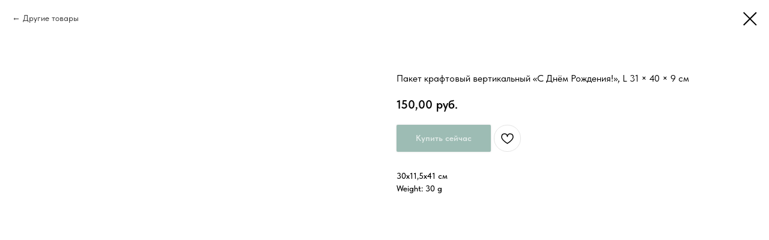

--- FILE ---
content_type: text/html; charset=UTF-8
request_url: https://ovchinka.com/packaging/tproduct/118164623-203642552531-paket-kraftovii-vertikalnii-s-dnyom-rozh
body_size: 20432
content:
<!DOCTYPE html> <html> <head> <meta charset="utf-8" /> <meta http-equiv="Content-Type" content="text/html; charset=utf-8" /> <meta name="viewport" content="width=device-width, initial-scale=1.0" /> <meta name="yandex-verification" content="cfb412804b6eb021" /> <!--metatextblock-->
<title>Пакет крафтовый вертикальный «С Днём Рождения!», L 31 × 40 × 9 см</title>
<meta name="description" content="">
<meta name="keywords" content="">
<meta property="og:title" content="Пакет крафтовый вертикальный «С Днём Рождения!», L 31 × 40 × 9 см" />
<meta property="og:description" content="" />
<meta property="og:type" content="website" />
<meta property="og:url" content="https://ovchinka.com/packaging/tproduct/118164623-203642552531-paket-kraftovii-vertikalnii-s-dnyom-rozh" />
<meta property="og:image" content="https://static.tildacdn.com/stor3931-6161-4130-b762-663065663732/60460524.jpg" />
<link rel="canonical" href="https://ovchinka.com/packaging/tproduct/118164623-203642552531-paket-kraftovii-vertikalnii-s-dnyom-rozh" />
<!--/metatextblock--> <meta name="format-detection" content="telephone=no" /> <meta http-equiv="x-dns-prefetch-control" content="on"> <link rel="dns-prefetch" href="https://ws.tildacdn.com"> <link rel="dns-prefetch" href="https://static.tildacdn.com"> <link rel="icon" type="image/x-icon" sizes="32x32" href="https://static.tildacdn.com/tild3431-3631-4130-b165-303938343035/favicon.ico"/> <link rel="apple-touch-icon" type="image/png" href="https://static.tildacdn.com/tild3765-3432-4832-b935-333265363137/apple-touch-icon.png"> <link rel="icon" type="image/png" sizes="192x192" href="https://static.tildacdn.com/tild3765-3432-4832-b935-333265363137/apple-touch-icon.png"> <!-- Assets --> <script src="https://neo.tildacdn.com/js/tilda-fallback-1.0.min.js" async charset="utf-8"></script> <link rel="stylesheet" href="https://static.tildacdn.com/css/tilda-grid-3.0.min.css" type="text/css" media="all" onerror="this.loaderr='y';"/> <link rel="stylesheet" href="https://static.tildacdn.com/ws/project1407868/tilda-blocks-page6693282.min.css?t=1765544287" type="text/css" media="all" onerror="this.loaderr='y';" /> <link rel="preconnect" href="https://fonts.gstatic.com"> <link href="https://fonts.googleapis.com/css2?family=Roboto:wght@300;400;500;700&subset=latin,cyrillic&display=swap" rel="stylesheet"> <link rel="stylesheet" href="https://static.tildacdn.com/css/tilda-animation-2.0.min.css" type="text/css" media="all" onerror="this.loaderr='y';" /> <link rel="stylesheet" href="https://static.tildacdn.com/css/tilda-popup-1.1.min.css" type="text/css" media="print" onload="this.media='all';" onerror="this.loaderr='y';" /> <noscript><link rel="stylesheet" href="https://static.tildacdn.com/css/tilda-popup-1.1.min.css" type="text/css" media="all" /></noscript> <link rel="stylesheet" href="https://static.tildacdn.com/css/tilda-slds-1.4.min.css" type="text/css" media="print" onload="this.media='all';" onerror="this.loaderr='y';" /> <noscript><link rel="stylesheet" href="https://static.tildacdn.com/css/tilda-slds-1.4.min.css" type="text/css" media="all" /></noscript> <link rel="stylesheet" href="https://static.tildacdn.com/css/tilda-catalog-1.1.min.css" type="text/css" media="print" onload="this.media='all';" onerror="this.loaderr='y';" /> <noscript><link rel="stylesheet" href="https://static.tildacdn.com/css/tilda-catalog-1.1.min.css" type="text/css" media="all" /></noscript> <link rel="stylesheet" href="https://static.tildacdn.com/css/tilda-forms-1.0.min.css" type="text/css" media="all" onerror="this.loaderr='y';" /> <link rel="stylesheet" href="https://static.tildacdn.com/css/tilda-catalog-filters-1.0.min.css" type="text/css" media="all" onerror="this.loaderr='y';" /> <link rel="stylesheet" href="https://static.tildacdn.com/css/tilda-menusub-1.0.min.css" type="text/css" media="print" onload="this.media='all';" onerror="this.loaderr='y';" /> <noscript><link rel="stylesheet" href="https://static.tildacdn.com/css/tilda-menusub-1.0.min.css" type="text/css" media="all" /></noscript> <link rel="stylesheet" href="https://static.tildacdn.com/css/tilda-menu-widgeticons-1.0.min.css" type="text/css" media="all" onerror="this.loaderr='y';" /> <link rel="stylesheet" href="https://static.tildacdn.com/css/tilda-wishlist-1.0.min.css" type="text/css" media="all" onerror="this.loaderr='y';" /> <link rel="stylesheet" href="https://static.tildacdn.com/css/tilda-cart-1.0.min.css" type="text/css" media="all" onerror="this.loaderr='y';" /> <link rel="stylesheet" href="https://static.tildacdn.com/css/tilda-delivery-1.0.min.css" type="text/css" media="print" onload="this.media='all';" onerror="this.loaderr='y';" /> <noscript><link rel="stylesheet" href="https://static.tildacdn.com/css/tilda-delivery-1.0.min.css" type="text/css" media="all" /></noscript> <link rel="stylesheet" href="https://static.tildacdn.com/css/tilda-zoom-2.0.min.css" type="text/css" media="print" onload="this.media='all';" onerror="this.loaderr='y';" /> <noscript><link rel="stylesheet" href="https://static.tildacdn.com/css/tilda-zoom-2.0.min.css" type="text/css" media="all" /></noscript> <link rel="stylesheet" href="https://static.tildacdn.com/css/fonts-tildasans.css" type="text/css" media="all" onerror="this.loaderr='y';" /> <script nomodule src="https://static.tildacdn.com/js/tilda-polyfill-1.0.min.js" charset="utf-8"></script> <script type="text/javascript">function t_onReady(func) {if(document.readyState!='loading') {func();} else {document.addEventListener('DOMContentLoaded',func);}}
function t_onFuncLoad(funcName,okFunc,time) {if(typeof window[funcName]==='function') {okFunc();} else {setTimeout(function() {t_onFuncLoad(funcName,okFunc,time);},(time||100));}}function t_throttle(fn,threshhold,scope) {return function() {fn.apply(scope||this,arguments);};}</script> <script src="https://static.tildacdn.com/js/jquery-1.10.2.min.js" charset="utf-8" onerror="this.loaderr='y';"></script> <script src="https://static.tildacdn.com/js/tilda-scripts-3.0.min.js" charset="utf-8" defer onerror="this.loaderr='y';"></script> <script src="https://static.tildacdn.com/ws/project1407868/tilda-blocks-page6693282.min.js?t=1765544287" charset="utf-8" onerror="this.loaderr='y';"></script> <script src="https://static.tildacdn.com/js/tilda-lazyload-1.0.min.js" charset="utf-8" async onerror="this.loaderr='y';"></script> <script src="https://static.tildacdn.com/js/tilda-animation-2.0.min.js" charset="utf-8" async onerror="this.loaderr='y';"></script> <script src="https://static.tildacdn.com/js/tilda-menu-1.0.min.js" charset="utf-8" async onerror="this.loaderr='y';"></script> <script src="https://static.tildacdn.com/js/hammer.min.js" charset="utf-8" async onerror="this.loaderr='y';"></script> <script src="https://static.tildacdn.com/js/tilda-slds-1.4.min.js" charset="utf-8" async onerror="this.loaderr='y';"></script> <script src="https://static.tildacdn.com/js/tilda-products-1.0.min.js" charset="utf-8" async onerror="this.loaderr='y';"></script> <script src="https://static.tildacdn.com/js/tilda-catalog-1.1.min.js" charset="utf-8" async onerror="this.loaderr='y';"></script> <script src="https://static.tildacdn.com/js/tilda-menusub-1.0.min.js" charset="utf-8" async onerror="this.loaderr='y';"></script> <script src="https://static.tildacdn.com/js/tilda-menu-widgeticons-1.0.min.js" charset="utf-8" async onerror="this.loaderr='y';"></script> <script src="https://static.tildacdn.com/js/tilda-forms-1.0.min.js" charset="utf-8" async onerror="this.loaderr='y';"></script> <script src="https://static.tildacdn.com/js/tilda-wishlist-1.0.min.js" charset="utf-8" async onerror="this.loaderr='y';"></script> <script src="https://static.tildacdn.com/js/tilda-widget-positions-1.0.min.js" charset="utf-8" async onerror="this.loaderr='y';"></script> <script src="https://static.tildacdn.com/js/tilda-cart-1.1.min.js" charset="utf-8" async onerror="this.loaderr='y';"></script> <script src="https://static.tildacdn.com/js/tilda-delivery-1.0.min.js" charset="utf-8" async onerror="this.loaderr='y';"></script> <script src="https://static.tildacdn.com/js/tilda-zoom-2.0.min.js" charset="utf-8" async onerror="this.loaderr='y';"></script> <script src="https://static.tildacdn.com/js/tilda-skiplink-1.0.min.js" charset="utf-8" async onerror="this.loaderr='y';"></script> <script src="https://static.tildacdn.com/js/tilda-events-1.0.min.js" charset="utf-8" async onerror="this.loaderr='y';"></script> <!-- nominify begin --><!-- Facebook Pixel Code --> <script>
!function(f,b,e,v,n,t,s)
{if(f.fbq)return;n=f.fbq=function(){n.callMethod?
n.callMethod.apply(n,arguments):n.queue.push(arguments)};
if(!f._fbq)f._fbq=n;n.push=n;n.loaded=!0;n.version='2.0';
n.queue=[];t=b.createElement(e);t.async=!0;
t.src=v;s=b.getElementsByTagName(e)[0];
s.parentNode.insertBefore(t,s)}(window, document,'script',
'https://connect.facebook.net/en_US/fbevents.js');
fbq('init', '1582988845230245');
fbq('track', 'PageView');
</script> <noscript><img height="1" width="1" style="display:none"
src="https://www.facebook.com/tr?id=1582988845230245&ev=PageView&noscript=1"
/></noscript> <!-- End Facebook Pixel Code --> <script type="text/javascript">!function(){var t=document.createElement("script");t.type="text/javascript",t.async=!0,t.src="https://vk.com/js/api/openapi.js?168",t.onload=function(){VK.Retargeting.Init("VK-RTRG-888256-7rLTA"),VK.Retargeting.Hit()},document.head.appendChild(t)}();</script><noscript><img src="https://vk.com/rtrg?p=VK-RTRG-888256-7rLTA" style="position:fixed; left:-999px;" alt=""/></noscript><!-- nominify end --><script type="text/javascript">window.dataLayer=window.dataLayer||[];</script> <!-- Facebook Pixel Code --> <script type="text/javascript" data-tilda-cookie-type="advertising">!function(f,b,e,v,n,t,s)
{if(f.fbq)return;n=f.fbq=function(){n.callMethod?n.callMethod.apply(n,arguments):n.queue.push(arguments)};if(!f._fbq)f._fbq=n;n.push=n;n.loaded=!0;n.version='2.0';n.agent='pltilda';n.queue=[];t=b.createElement(e);t.async=!0;t.src=v;s=b.getElementsByTagName(e)[0];s.parentNode.insertBefore(t,s)}(window,document,'script','https://connect.facebook.net/en_US/fbevents.js');fbq('init','1582988845230245');fbq('track','PageView');</script> <!-- End Facebook Pixel Code --> <!-- VK Pixel Code --> <script type="text/javascript" data-tilda-cookie-type="advertising">!function(){var t=document.createElement("script");t.type="text/javascript",t.async=!0,t.src="https://vk.com/js/api/openapi.js?161",t.onload=function(){VK.Retargeting.Init("VK-RTRG-382121-4n3Ea"),VK.Retargeting.Hit()},document.head.appendChild(t)}();</script> <!-- End VK Pixel Code --> <script type="text/javascript">(function() {if((/bot|google|yandex|baidu|bing|msn|duckduckbot|teoma|slurp|crawler|spider|robot|crawling|facebook/i.test(navigator.userAgent))===false&&typeof(sessionStorage)!='undefined'&&sessionStorage.getItem('visited')!=='y'&&document.visibilityState){var style=document.createElement('style');style.type='text/css';style.innerHTML='@media screen and (min-width: 980px) {.t-records {opacity: 0;}.t-records_animated {-webkit-transition: opacity ease-in-out .2s;-moz-transition: opacity ease-in-out .2s;-o-transition: opacity ease-in-out .2s;transition: opacity ease-in-out .2s;}.t-records.t-records_visible {opacity: 1;}}';document.getElementsByTagName('head')[0].appendChild(style);function t_setvisRecs(){var alr=document.querySelectorAll('.t-records');Array.prototype.forEach.call(alr,function(el) {el.classList.add("t-records_animated");});setTimeout(function() {Array.prototype.forEach.call(alr,function(el) {el.classList.add("t-records_visible");});sessionStorage.setItem("visited","y");},400);}
document.addEventListener('DOMContentLoaded',t_setvisRecs);}})();</script></head> <body class="t-body" style="margin:0;"> <!--allrecords--> <div id="allrecords" class="t-records" data-product-page="y" data-hook="blocks-collection-content-node" data-tilda-project-id="1407868" data-tilda-page-id="6693282" data-tilda-page-alias="packaging" data-tilda-formskey="3e050a881895b36a5e2d181476f388b8" data-tilda-stat-scroll="yes" data-tilda-lazy="yes" data-tilda-root-zone="com" data-tilda-project-headcode="yes" data-tilda-ts="y" data-tilda-project-country="RU">
<div id="rec152850812" class="r t-rec" style=" " data-animationappear="off" data-record-type="875"><!-- t875 --><script type="text/javascript"> $(document).ready(function(){ t875_init('152850812'); });</script></div>

<div id="rec465481211" class="r t-rec" style="" data-animationappear="off" data-record-type="1002"> <script>t_onReady(function() {setTimeout(function() {t_onFuncLoad('twishlist__init',function() {twishlist__init('465481211');});},500);var rec=document.querySelector('#rec465481211');if(!rec) return;var userAgent=navigator.userAgent.toLowerCase();var isAndroid=userAgent.indexOf('android')!==-1;var body=document.body;if(!body) return;var isScrollablefFix=body.classList.contains('t-body_scrollable-fix-for-android');if(isAndroid&&!isScrollablefFix) {body.classList.add('t-body_scrollable-fix-for-android');document.head.insertAdjacentHTML('beforeend','<style>@media screen and (max-width: 560px) {\n.t-body_scrollable-fix-for-android {\noverflow: visible !important;\n}\n}\n</style>');console.log('Android css fix was inited');};if(userAgent.indexOf('instagram')!==-1&&userAgent.indexOf('iphone')!==-1) {body.style.position='relative';}
var wishlistWindow=rec.querySelector('.t1002__wishlistwin');var currentMode=document.querySelector('.t-records').getAttribute('data-tilda-mode');if(wishlistWindow&&currentMode!=='edit'&&currentMode!=='preview') {wishlistWindow.addEventListener('scroll',t_throttle(function() {if(window.lazy==='y'||document.querySelector('#allrecords').getAttribute('data-tilda-lazy')==='yes') {t_onFuncLoad('t_lazyload_update',function() {t_lazyload_update();});}},500));}});</script> <div class="t1002" data-wishlist-hook="#showfavorites" data-wishlistbtn-pos="picture" data-project-currency="руб." data-project-currency-side="r" data-project-currency-sep="," data-project-currency-code="RUB"> <div class="t1002__wishlistwin" style="display:none"> <div class="t1002__wishlistwin-content"> <div class="t1002__close t1002__wishlistwin-close"> <button type="button" class="t1002__close-button t1002__wishlistwin-close-wrapper" aria-label="Закрыть вишлист"> <svg role="presentation" class="t1002__wishlistwin-close-icon" width="23px" height="23px" viewBox="0 0 23 23" version="1.1" xmlns="http://www.w3.org/2000/svg" xmlns:xlink="http://www.w3.org/1999/xlink"> <g stroke="none" stroke-width="1" fill="#000" fill-rule="evenodd"> <rect transform="translate(11.313708, 11.313708) rotate(-45.000000) translate(-11.313708, -11.313708) " x="10.3137085" y="-3.6862915" width="2" height="30"></rect> <rect transform="translate(11.313708, 11.313708) rotate(-315.000000) translate(-11.313708, -11.313708) " x="10.3137085" y="-3.6862915" width="2" height="30"></rect> </g> </svg> </button> </div> <div class="t1002__wishlistwin-top"> <div class="t1002__wishlistwin-heading t-name t-name_xl"></div> </div> <div class="t1002__wishlistwin-products"></div> </div> </div> </div> <style>.t1002__addBtn:not(.t-popup .t1002__addBtn):not(.t-store__product-snippet .t1002__addBtn){}.t1002__addBtn{border-radius:30px;}.t1002__addBtn svg path{}</style> </div>

<!-- PRODUCT START -->

                
                        
                    
        
        

<div id="rec118164623" class="r t-rec" style="background-color:#ffffff;" data-bg-color="#ffffff">
    <div class="t-store t-store__prod-snippet__container">

        
                <div class="t-store__prod-popup__close-txt-wr" style="position:absolute;">
            <a href="https://ovchinka.com/packaging" class="js-store-close-text t-store__prod-popup__close-txt t-descr t-descr_xxs" style="color:#000000;">
                Другие товары
            </a>
        </div>
        
        <a href="https://ovchinka.com/packaging" class="t-popup__close" style="position:absolute; background-color:#ffffff">
            <div class="t-popup__close-wrapper">
                <svg class="t-popup__close-icon t-popup__close-icon_arrow" width="26px" height="26px" viewBox="0 0 26 26" version="1.1" xmlns="http://www.w3.org/2000/svg" xmlns:xlink="http://www.w3.org/1999/xlink"><path d="M10.4142136,5 L11.8284271,6.41421356 L5.829,12.414 L23.4142136,12.4142136 L23.4142136,14.4142136 L5.829,14.414 L11.8284271,20.4142136 L10.4142136,21.8284271 L2,13.4142136 L10.4142136,5 Z" fill="#000000"></path></svg>
                <svg class="t-popup__close-icon t-popup__close-icon_cross" width="23px" height="23px" viewBox="0 0 23 23" version="1.1" xmlns="http://www.w3.org/2000/svg" xmlns:xlink="http://www.w3.org/1999/xlink"><g stroke="none" stroke-width="1" fill="#000000" fill-rule="evenodd"><rect transform="translate(11.313708, 11.313708) rotate(-45.000000) translate(-11.313708, -11.313708) " x="10.3137085" y="-3.6862915" width="2" height="30"></rect><rect transform="translate(11.313708, 11.313708) rotate(-315.000000) translate(-11.313708, -11.313708) " x="10.3137085" y="-3.6862915" width="2" height="30"></rect></g></svg>
            </div>
        </a>
        
        <div class="js-store-product js-product t-store__product-snippet" data-product-lid="203642552531" data-product-uid="203642552531" itemscope itemtype="http://schema.org/Product">
            <meta itemprop="productID" content="203642552531" />

            <div class="t-container">
                <div>
                    <meta itemprop="image" content="https://static.tildacdn.com/stor3931-6161-4130-b762-663065663732/60460524.jpg" />
                    <div class="t-store__prod-popup__slider js-store-prod-slider t-store__prod-popup__col-left t-col t-col_6">
                        <div class="js-product-img" style="width:100%;padding-bottom:75%;background-size:cover;opacity:0;">
                        </div>
                    </div>
                    <div class="t-store__prod-popup__info t-align_left t-store__prod-popup__col-right t-col t-col_6">

                        <div class="t-store__prod-popup__title-wrapper">
                            <h1 class="js-store-prod-name js-product-name t-store__prod-popup__name t-name t-name_xl" itemprop="name" style="color:#000000;font-size:16px;font-weight:400;">Пакет крафтовый вертикальный «С Днём Рождения!», L 31 × 40 × 9 см</h1>
                            <div class="t-store__prod-popup__brand t-descr t-descr_xxs" >
                                                            </div>
                            <div class="t-store__prod-popup__sku t-descr t-descr_xxs">
                                <span class="js-store-prod-sku js-product-sku" translate="no" >
                                    
                                </span>
                            </div>
                        </div>

                                                                        <div itemprop="offers" itemscope itemtype="http://schema.org/Offer" style="display:none;">
                            <meta itemprop="serialNumber" content="203642552531" />
                                                        <meta itemprop="price" content="150.00" />
                            <meta itemprop="priceCurrency" content="RUB" />
                                                        <link itemprop="availability" href="http://schema.org/InStock">
                                                    </div>
                        
                                                                        <div itemprop="weight" itemscope itemtype="https://schema.org/QuantitativeValue" style="display:none;">
                            <meta itemprop="value" content="30" />
                            <meta itemprop="unitCode" content="GRM" />
                        </div>
                        
                        <div class="js-store-price-wrapper t-store__prod-popup__price-wrapper">
                            <div class="js-store-prod-price t-store__prod-popup__price t-store__prod-popup__price-item t-name t-name_md" style="color:#000000;font-weight:600;">
                                                                <div class="js-product-price js-store-prod-price-val t-store__prod-popup__price-value" data-product-price-def="150.0000" data-product-price-def-str="150,00">150,00</div><div class="t-store__prod-popup__price-currency" translate="no">руб.</div>
                                                            </div>
                            <div class="js-store-prod-price-old t-store__prod-popup__price_old t-store__prod-popup__price-item t-name t-name_md" style="color:#424141;font-weight:600;display:none;">
                                                                <div class="js-store-prod-price-old-val t-store__prod-popup__price-value"></div><div class="t-store__prod-popup__price-currency" translate="no">руб.</div>
                                                            </div>
                        </div>

                        <div class="js-product-controls-wrapper">
                        </div>

                        <div class="t-store__prod-popup__links-wrapper">
                                                    </div>

                                                <div class="t-store__prod-popup__btn-wrapper"   tt="Купить сейчас">
                                                        <a href="#order" class="t-store__prod-popup__btn t-store__prod-popup__btn_disabled t-btn t-btn_sm" style="color:#ffffff;background-color:#3c7a6a;border:2px solid #3c7a6a;border-radius:2px;-moz-border-radius:2px;-webkit-border-radius:2px;font-weight:600;box-shadow: 0px 0px 3px 0px rgba(0,0,0,0.3);">
                                <table style="width:100%; height:100%;">
                                    <tbody>
                                        <tr>
                                            <td class="js-store-prod-popup-buy-btn-txt">Купить сейчас</td>
                                        </tr>
                                    </tbody>
                                </table>
                            </a>
                                                    </div>
                        
                        <div class="js-store-prod-text t-store__prod-popup__text t-descr t-descr_xxs" style="color:#000000;font-weight:500;">
                                                    <div class="js-store-prod-all-text" itemprop="description">
                                30х11,5х41 см                            </div>
                                                                            <div class="js-store-prod-all-charcs">
                                                                                                                                                                            <p class="js-store-prod-weight">Weight: 30 g</p>
                                                        </div>
                                                </div>

                    </div>
                </div>

                            </div>
        </div>
                <div class="js-store-error-msg t-store__error-msg-cont"></div>
        <div itemscope itemtype="http://schema.org/ImageGallery" style="display:none;">
                                                </div>

    </div>

                        
                        
    
    <style>
        /* body bg color */
        
        .t-body {
            background-color:#ffffff;
        }
        

        /* body bg color end */
        /* Slider stiles */
        .t-slds__bullet_active .t-slds__bullet_body {
            background-color: #222 !important;
        }

        .t-slds__bullet:hover .t-slds__bullet_body {
            background-color: #222 !important;
        }
        /* Slider stiles end */
    </style>
    

        
        
                
        
        
        <style>
        .t-store__product-snippet .t-btn:not(.t-animate_no-hover):hover{
            
            
            
            box-shadow: 0px 0px 8px 0px rgba(0, 0, 0, 0.003) !important;
    	}
        .t-store__product-snippet .t-btn:not(.t-animate_no-hover){
            -webkit-transition: background-color 0.2s ease-in-out, color 0.2s ease-in-out, border-color 0.2s ease-in-out, box-shadow 0.2s ease-in-out; transition: background-color 0.2s ease-in-out, color 0.2s ease-in-out, border-color 0.2s ease-in-out, box-shadow 0.2s ease-in-out;
        }
        </style>
        

        
        
    <style>
        

        

        
    </style>
    
    
        
    <style>
        
    </style>
    
    
        
    <style>
        
    </style>
    
    
        
        <style>
    
                                    
        </style>
    
    
    <div class="js-store-tpl-slider-arrows" style="display: none;">
                


<div class="t-slds__arrow_wrapper t-slds__arrow_wrapper-left" data-slide-direction="left">
  <div class="t-slds__arrow t-slds__arrow-left t-slds__arrow-withbg" style="width: 30px; height: 30px;background-color: rgba(255,255,255,1);">
    <div class="t-slds__arrow_body t-slds__arrow_body-left" style="width: 7px;">
      <svg style="display: block" viewBox="0 0 7.3 13" xmlns="http://www.w3.org/2000/svg" xmlns:xlink="http://www.w3.org/1999/xlink">
                <desc>Left</desc>
        <polyline
        fill="none"
        stroke="#000000"
        stroke-linejoin="butt"
        stroke-linecap="butt"
        stroke-width="1"
        points="0.5,0.5 6.5,6.5 0.5,12.5"
        />
      </svg>
    </div>
  </div>
</div>
<div class="t-slds__arrow_wrapper t-slds__arrow_wrapper-right" data-slide-direction="right">
  <div class="t-slds__arrow t-slds__arrow-right t-slds__arrow-withbg" style="width: 30px; height: 30px;background-color: rgba(255,255,255,1);">
    <div class="t-slds__arrow_body t-slds__arrow_body-right" style="width: 7px;">
      <svg style="display: block" viewBox="0 0 7.3 13" xmlns="http://www.w3.org/2000/svg" xmlns:xlink="http://www.w3.org/1999/xlink">
        <desc>Right</desc>
        <polyline
        fill="none"
        stroke="#000000"
        stroke-linejoin="butt"
        stroke-linecap="butt"
        stroke-width="1"
        points="0.5,0.5 6.5,6.5 0.5,12.5"
        />
      </svg>
    </div>
  </div>
</div>    </div>

    
    <script>
        t_onReady(function() {
            var tildacopyEl = document.getElementById('tildacopy');
            if (tildacopyEl) tildacopyEl.style.display = 'none';

            var recid = '118164623';
            var options = {};
            var product = {"uid":203642552531,"rootpartid":151178,"title":"Пакет крафтовый вертикальный «С Днём Рождения!», L 31 × 40 × 9 см","text":"30х11,5х41 см","price":"150.0000","gallery":[{"img":"https:\/\/static.tildacdn.com\/stor3931-6161-4130-b762-663065663732\/60460524.jpg"}],"sort":1793237,"quantity":"1","portion":0,"newsort":0,"json_chars":"null","externalid":"MjLpd07eSMi6rj5heUAs","pack_label":"lwh","pack_x":0,"pack_y":0,"pack_z":0,"pack_m":30,"serverid":"master","servertime":"1726207867.3613","parentuid":"","editions":[{"uid":203642552531,"price":"150.00","priceold":"","sku":"","quantity":"1","img":"https:\/\/static.tildacdn.com\/stor3931-6161-4130-b762-663065663732\/60460524.jpg"}],"characteristics":[],"properties":[{"title":"Комплектность","params":{"type":"single"},"sort":1,"values":"Коробка+пакет 350 руб.=+100\nКоробка250 руб.=350"}],"partuids":[911993580610],"url":"https:\/\/ovchinka.com\/packaging\/tproduct\/118164623-203642552531-paket-kraftovii-vertikalnii-s-dnyom-rozh"};

            // draw slider or show image for SEO
            if (window.isSearchBot) {
                var imgEl = document.querySelector('.js-product-img');
                if (imgEl) imgEl.style.opacity = '1';
            } else {
                
                var prodcard_optsObj = {
    hasWrap: false,
    txtPad: '',
    bgColor: '',
    borderRadius: '',
    shadowSize: '0px',
    shadowOpacity: '',
    shadowSizeHover: '',
    shadowOpacityHover: '',
    shadowShiftyHover: '',
    btnTitle1: 'Описание',
    btnLink1: 'popup',
    btnTitle2: 'В корзину',
    btnLink2: 'order',
    showOpts: true};

var price_optsObj = {
    color: '#000000',
    colorOld: '#424141',
    fontSize: '',
    fontWeight: '600'
};

var popup_optsObj = {
    columns: '6',
    columns2: '6',
    isVertical: '',
    align: 'left',
    btnTitle: 'Купить сейчас',
    closeText: 'Другие товары',
    iconColor: '#000000',
    containerBgColor: '#ffffff',
    overlayBgColorRgba: 'rgba(255,255,255,0.60)',
    popupStat: '',
    popupContainer: '',
    fixedButton: true,
    mobileGalleryStyle: ''
};

var slider_optsObj = {
    anim_speed: '',
    arrowColor: '#000000',
    videoPlayerIconColor: '',
    cycle: 'on',
    controls: '',
    bgcolor: '#ebebeb'
};

var slider_dotsOptsObj = {
    size: '',
    bgcolor: '',
    bordersize: '',
    bgcoloractive: ''
};

var slider_slidesOptsObj = {
    zoomable: true,
    bgsize: 'contain',
    ratio: '0.75'
};

var typography_optsObj = {
    descrColor: '#000000',
    titleColor: '#000000'
};

var default_sortObj = {
    in_stock: false};

var btn1_style = 'box-shadow: 0px 0px 3px 0px rgba(0, 0, 0, 0.3);font-weight:600;border-radius:2px;-moz-border-radius:2px;-webkit-border-radius:2px;color:#ffffff;background-color:#3c7a6a;border:2px solid #3c7a6a;';
var btn2_style = 'box-shadow: 0px 0px 3px 0px rgba(0, 0, 0, 0.3);font-weight:600;border-radius:2px;-moz-border-radius:2px;-webkit-border-radius:2px;color:#000000;border:2px solid #3c7a6a;';

var options_catalog = {
    btn1_style: btn1_style,
    btn2_style: btn2_style,
    storepart: '911993580610',
    prodCard: prodcard_optsObj,
    popup_opts: popup_optsObj,
    defaultSort: default_sortObj,
    slider_opts: slider_optsObj,
    slider_dotsOpts: slider_dotsOptsObj,
    slider_slidesOpts: slider_slidesOptsObj,
    typo: typography_optsObj,
    price: price_optsObj,
    blocksInRow: '4',
    imageHover: true,
    imageHeight: '350px',
    imageRatioClass: 't-store__card__imgwrapper_3-4',
    align: 'center',
    vindent: '',
    isHorizOnMob:false,
    itemsAnim: '',
    hasOriginalAspectRatio: false,
    markColor: '#ffffff',
    markBgColor: '#ff4a4a',
    currencySide: 'r',
    currencyTxt: 'руб.',
    currencySeparator: ',',
    currencyDecimal: '',
    btnSize: 'sm',
    verticalAlignButtons: true,
    hideFilters: false,
    titleRelevants: 'Смотрите также',
    showRelevants: '',
    relevants_slider: true,
    relevants_quantity: '',
    isFlexCols: true,
    isPublishedPage: true,
    previewmode: true,
    colClass: 't-col t-col_3',
    ratio: '',
    sliderthumbsside: 'l',
    showStoreBtnQuantity: 'both',
    tabs: '',
    galleryStyle: '',
    title_typo: '',
    descr_typo: '',
    price_typo: '',
    price_old_typo: '',
    menu_typo: '',
    options_typo: '',
    sku_typo: '',
    characteristics_typo: '',
    button_styles: '',
    button2_styles: '',
    buttonicon: '',
    buttoniconhover: '',
};                
                // emulate, get options_catalog from file store_catalog_fields
                options = options_catalog;
                options.typo.title = "color:#000000;font-size:16px;font-weight:400;" || '';
                options.typo.descr = "color:#000000;font-weight:500;" || '';

                try {
                    if (options.showRelevants) {
                        var itemsCount = '4';
                        var relevantsMethod;
                        switch (options.showRelevants) {
                            case 'cc':
                                relevantsMethod = 'current_category';
                                break;
                            case 'all':
                                relevantsMethod = 'all_categories';
                                break;
                            default:
                                relevantsMethod = 'category_' + options.showRelevants;
                                break;
                        }

                        t_onFuncLoad('t_store_loadProducts', function() {
                            t_store_loadProducts(
                                'relevants',
                                recid,
                                options,
                                false,
                                {
                                    currentProductUid: '203642552531',
                                    relevantsQuantity: itemsCount,
                                    relevantsMethod: relevantsMethod,
                                    relevantsSort: 'random'
                                }
                            );
                        });
                    }
                } catch (e) {
                    console.log('Error in relevants: ' + e);
                }
            }

            
                            options.popup_opts.btnTitle = 'Купить сейчас';
                        

            window.tStoreOptionsList = [{"title":"Цвет","params":{"view":"select","hasColor":false,"linkImage":false},"values":[{"id":299768,"value":"03"},{"id":11450764,"value":"05"},{"id":13026739,"value":"06"},{"id":54413,"value":"1"},{"id":120983,"value":"10"},{"id":120995,"value":"11"},{"id":190454,"value":"12"},{"id":13026742,"value":"13"},{"id":13026745,"value":"14"},{"id":13026748,"value":"15"},{"id":13158973,"value":"16"},{"id":17915704,"value":"17"},{"id":13158976,"value":"18"},{"id":23831122,"value":"1987"},{"id":54416,"value":"2"},{"id":13159000,"value":"20"},{"id":14056510,"value":"22"},{"id":17859208,"value":"23"},{"id":24946382,"value":"24"},{"id":14056519,"value":"25"},{"id":14056516,"value":"26"},{"id":24946378,"value":"27"},{"id":17996977,"value":"28"},{"id":17915683,"value":"29"},{"id":120959,"value":"3"},{"id":17859211,"value":"30"},{"id":32695398,"value":"31"},{"id":32695402,"value":"32"},{"id":32695406,"value":"33"},{"id":17859214,"value":"34"},{"id":17915674,"value":"36"},{"id":17894599,"value":"38"},{"id":120962,"value":"4"},{"id":17996974,"value":"40"},{"id":32695410,"value":"42"},{"id":17915677,"value":"47"},{"id":120965,"value":"5"},{"id":120968,"value":"6"},{"id":120971,"value":"7"},{"id":120977,"value":"8"},{"id":120980,"value":"9"},{"id":12212227,"value":"banana"},{"id":19901995,"value":"Bloom"},{"id":17859421,"value":"bryant"},{"id":12212224,"value":"carrot"},{"id":24269854,"value":"cherie"},{"id":12212215,"value":"cherry"},{"id":17859424,"value":"curry"},{"id":19901962,"value":"F"},{"id":3457300,"value":"facebk"},{"id":19902004,"value":"G"},{"id":24269830,"value":"imok"},{"id":17859430,"value":"james"},{"id":19901971,"value":"KEEP"},{"id":19901998,"value":"love is"},{"id":19901965,"value":"NEW"},{"id":19901968,"value":"NICE"},{"id":12212218,"value":"peach"},{"id":24269842,"value":"plastic"},{"id":12212221,"value":"strawberry"},{"id":3457291,"value":"vk"},{"id":17859427,"value":"wade"},{"id":17859433,"value":"westbrook"},{"id":617117,"value":"авокадо"},{"id":16489780,"value":"авокадо желт"},{"id":16489777,"value":"авокадо черн"},{"id":24851754,"value":"акула"},{"id":2738327,"value":"ананас"},{"id":25280630,"value":"антрацит"},{"id":2084435,"value":"апельсин"},{"id":1032920,"value":"арбуз"},{"id":3058336,"value":"банан"},{"id":661697,"value":"бананы"},{"id":16488733,"value":"бегемот"},{"id":206795,"value":"беж"},{"id":19169983,"value":"беж текст"},{"id":24486206,"value":"бежевая"},{"id":26037762,"value":"бежевые"},{"id":52511,"value":"бежевый"},{"id":19169980,"value":"бежевый текст"},{"id":2084663,"value":"бежжелт"},{"id":17894809,"value":"бел"},{"id":24486190,"value":"белая"},{"id":13835326,"value":"белыемикс"},{"id":24227,"value":"белый"},{"id":2085281,"value":"белый пант"},{"id":25280626,"value":"белый поуже"},{"id":25280622,"value":"белый пошире"},{"id":24533750,"value":"белый с красным"},{"id":24533758,"value":"белый с синим"},{"id":19030279,"value":"белый смайлик"},{"id":2085809,"value":"бесишь"},{"id":2085827,"value":"бесишьсин"},{"id":24851746,"value":"бетмен"},{"id":1662557,"value":"бирюза"},{"id":12197434,"value":"бирюза-2"},{"id":116384,"value":"бирюзовый"},{"id":19901947,"value":"бклый"},{"id":2085812,"value":"бомж"},{"id":2084666,"value":"борд"},{"id":13117738,"value":"бордо"},{"id":2085095,"value":"бордовкрас"},{"id":26774,"value":"бордовый"},{"id":2085833,"value":"борода"},{"id":17859184,"value":"бубны"},{"id":18299491,"value":"в очках"},{"id":14535796,"value":"виноград"},{"id":2738330,"value":"вишня"},{"id":16489792,"value":"вишня розовая"},{"id":16489789,"value":"вишня серая"},{"id":4531954,"value":"вместепобедим"},{"id":1030886,"value":"Герой"},{"id":3446815,"value":"главный"},{"id":17894812,"value":"гол"},{"id":659429,"value":"голубая"},{"id":52883,"value":"голубой"},{"id":2084669,"value":"голубсин"},{"id":3058390,"value":"гомер"},{"id":6292195,"value":"горох"},{"id":2069888,"value":"горчица"},{"id":26803122,"value":"горчичный"},{"id":17858191,"value":"графит"},{"id":24917538,"value":"графит слева"},{"id":26804,"value":"графитовый"},{"id":4526818,"value":"грустное лицо"},{"id":16489810,"value":"девочка бирюз"},{"id":16489813,"value":"девочка лилов"},{"id":4526827,"value":"девушки"},{"id":2085815,"value":"деловаше"},{"id":25280642,"value":"джинс"},{"id":14150878,"value":"джинса"},{"id":2083229,"value":"дом уют"},{"id":4526821,"value":"дома"},{"id":24851758,"value":"дракончик"},{"id":2083235,"value":"жара"},{"id":23711870,"value":"желт"},{"id":18362332,"value":"желт зайка"},{"id":2085284,"value":"желт пант"},{"id":27071,"value":"желтый"},{"id":2085806,"value":"за..ся"},{"id":18362338,"value":"зайка сердц"},{"id":24945626,"value":"зел"},{"id":5814484,"value":"зелен"},{"id":1033139,"value":"зелен+бел"},{"id":1033130,"value":"зелен+оранж"},{"id":24486210,"value":"зеленая"},{"id":30005,"value":"зеленый"},{"id":19030282,"value":"зеленый кактус"},{"id":19503658,"value":"зеленый микс"},{"id":2083196,"value":"зож"},{"id":25326558,"value":"золото"},{"id":27053,"value":"изумруд"},{"id":24415910,"value":"изумрудный"},{"id":23711890,"value":"какао"},{"id":24486194,"value":"какао слева"},{"id":24851742,"value":"капитан Америка"},{"id":25280574,"value":"карамель"},{"id":33339522,"value":"карамельный"},{"id":18243010,"value":"кемел"},{"id":12197431,"value":"кирпичный"},{"id":69632,"value":"клетка"},{"id":3058552,"value":"клеткакрасоранж"},{"id":661700,"value":"клубника"},{"id":16489783,"value":"клубника зеленая"},{"id":16489786,"value":"клубника красн"},{"id":24269850,"value":"клубничка"},{"id":2784023,"value":"колричневый"},{"id":17859517,"value":"конфета"},{"id":5814481,"value":"корич"},{"id":24957674,"value":"корич+беж"},{"id":24486202,"value":"коричневая"},{"id":23618,"value":"коричневый"},{"id":18880978,"value":"коричневый градиент"},{"id":24987882,"value":"коричневыйсправа"},{"id":14406580,"value":"коровка"},{"id":617036,"value":"кот"},{"id":27142454,"value":"кофе"},{"id":18858166,"value":"кофейный"},{"id":1033136,"value":"крас+бел"},{"id":19916974,"value":"красн"},{"id":23612,"value":"Красный"},{"id":17859175,"value":"крести"},{"id":14402200,"value":"левый"},{"id":24269870,"value":"левый нижний"},{"id":24269898,"value":"лень"},{"id":24486182,"value":"лиловая"},{"id":197477,"value":"лиловый"},{"id":194735,"value":"лимон"},{"id":4526692,"value":"лимоны"},{"id":13297495,"value":"лосось"},{"id":25280658,"value":"льняной"},{"id":24269890,"value":"лягушка"},{"id":2127980,"value":"май лайф"},{"id":26711,"value":"малиновый"},{"id":16489804,"value":"мальчик белый"},{"id":16489807,"value":"мальчик голубой"},{"id":3058396,"value":"мардж"},{"id":2758487,"value":"матрешка"},{"id":11954308,"value":"маша-3"},{"id":14406979,"value":"мишка"},{"id":18346216,"value":"мишка светлый"},{"id":3457360,"value":"мишказел"},{"id":3457357,"value":"мишкасерый"},{"id":24679070,"value":"много мишек"},{"id":3446812,"value":"мойдед"},{"id":3446830,"value":"мойдедл"},{"id":13296520,"value":"мокко"},{"id":52886,"value":"молочный"},{"id":393017,"value":"морская волна"},{"id":18255181,"value":"мята"},{"id":24776474,"value":"мятная"},{"id":24224,"value":"мятный"},{"id":2083226,"value":"на низ старте"},{"id":2085824,"value":"назаре"},{"id":2085836,"value":"назаребел"},{"id":2085107,"value":"нефертити"},{"id":2152034,"value":"обаяшка"},{"id":2127974,"value":"ой все"},{"id":17915671,"value":"оливковый"},{"id":2083304,"value":"оранж"},{"id":26455990,"value":"оранж темный"},{"id":52889,"value":"оранжевый"},{"id":2746388,"value":"охра"},{"id":3446818,"value":"папа"},{"id":661691,"value":"персик"},{"id":197474,"value":"персиковый"},{"id":4526824,"value":"песочный"},{"id":17859178,"value":"пики"},{"id":16489153,"value":"Питер Гриффин"},{"id":33339518,"value":"пломбир"},{"id":2784020,"value":"полоса"},{"id":23831126,"value":"полоса темный"},{"id":23831114,"value":"полоса широкая"},{"id":12197425,"value":"полосат"},{"id":2085044,"value":"полосатпант"},{"id":4526749,"value":"полосатык"},{"id":17858263,"value":"полоска"},{"id":1030895,"value":"Полосы"},{"id":17859514,"value":"пончик"},{"id":14402197,"value":"правый"},{"id":2152037,"value":"принцесса"},{"id":3656239,"value":"пудра"},{"id":23711978,"value":"пудров"},{"id":2069879,"value":"пудровый"},{"id":14406577,"value":"пятна"},{"id":17477449,"value":"роз"},{"id":2741693,"value":"роз+бел"},{"id":12197422,"value":"розов"},{"id":2085041,"value":"розовая"},{"id":13835347,"value":"розовыемикс"},{"id":26777,"value":"розовый"},{"id":32706806,"value":"розовый-3"},{"id":2745125,"value":"розсер"},{"id":24679074,"value":"ромб светлый"},{"id":24679078,"value":"ромб темный"},{"id":19075525,"value":"с текстом"},{"id":2085821,"value":"сакмай"},{"id":23711982,"value":"салат"},{"id":26801,"value":"салатовый"},{"id":4532092,"value":"самец"},{"id":18362329,"value":"санта"},{"id":3458500,"value":"сбатоном"},{"id":3656548,"value":"светбордов"},{"id":25280578,"value":"светкорич"},{"id":26803118,"value":"светло-бежевый"},{"id":25963490,"value":"светло-коричневый"},{"id":25201290,"value":"светло-кофейный"},{"id":33339526,"value":"светло-розовый"},{"id":23594606,"value":"светло-серый"},{"id":16448182,"value":"светлорозовый"},{"id":3128002,"value":"светлосерый"},{"id":16996090,"value":"светлыйбаклажан"},{"id":16488805,"value":"светроз"},{"id":17895916,"value":"свкоричневый"},{"id":17477476,"value":"сер"},{"id":24486186,"value":"серая"},{"id":24269846,"value":"сердечки"},{"id":23831142,"value":"сердце"},{"id":24269838,"value":"сердце 2"},{"id":25326562,"value":"серебро"},{"id":23711886,"value":"серо-голубой"},{"id":40956362,"value":"серо-коричневый"},{"id":13295881,"value":"сероголубой"},{"id":24833,"value":"серый"},{"id":19169977,"value":"серый текст"},{"id":24945630,"value":"син"},{"id":1033133,"value":"син+голуб"},{"id":24957670,"value":"син+роз"},{"id":23615,"value":"Синий"},{"id":52523,"value":"сиреневый"},{"id":13262068,"value":"сирень"},{"id":24486222,"value":"слева коричневая"},{"id":24849226,"value":"слоновая кость"},{"id":24269826,"value":"смайл"},{"id":24269834,"value":"смайлики"},{"id":18299494,"value":"смехсквозьслезы"},{"id":24851734,"value":"Спайдермен"},{"id":14406562,"value":"средний"},{"id":2085116,"value":"старыйгитарист"},{"id":16489159,"value":"стимпи"},{"id":24851730,"value":"Супермен"},{"id":206726,"value":"т.серый"},{"id":14406970,"value":"текст"},{"id":3457306,"value":"телега"},{"id":3457288,"value":"телеграм"},{"id":24486198,"value":"тем пудра"},{"id":42205212,"value":"тем-сер"},{"id":42205222,"value":"тем-син"},{"id":24486218,"value":"тем.пудра"},{"id":24452266,"value":"тем.серый"},{"id":24486234,"value":"тем.синий"},{"id":17557567,"value":"тембирюза"},{"id":12197428,"value":"темкорич"},{"id":24945638,"value":"темн"},{"id":24919994,"value":"темн пудра"},{"id":19901977,"value":"темная полоска"},{"id":18858211,"value":"темная пудра"},{"id":24415906,"value":"темно-бежевый"},{"id":40956352,"value":"темно-пудровый"},{"id":24776522,"value":"темно-серый"},{"id":25280650,"value":"темно-синий"},{"id":12212476,"value":"темносиний"},{"id":26037758,"value":"темные"},{"id":13835479,"value":"темный"},{"id":26455994,"value":"темный малиновый"},{"id":42207012,"value":"темный микс"},{"id":2741690,"value":"темсиний"},{"id":2084735,"value":"терракотовый"},{"id":603755,"value":"травяной"},{"id":2085047,"value":"тропики"},{"id":2085098,"value":"тукан"},{"id":4532098,"value":"тынеты"},{"id":4531945,"value":"уберистакан"},{"id":14406976,"value":"узор"},{"id":3457363,"value":"утка"},{"id":2085842,"value":"ухожукрасиво"},{"id":24945622,"value":"фиол"},{"id":26455974,"value":"фиол+бел"},{"id":44411,"value":"фиолетовый"},{"id":2085089,"value":"фламинго"},{"id":194747,"value":"фуксия"},{"id":17440729,"value":"хаки"},{"id":25280634,"value":"хаки поуже"},{"id":25280638,"value":"хаки пошире"},{"id":25767174,"value":"хаски"},{"id":4531951,"value":"хочудомой"},{"id":17431615,"value":"цвет большие"},{"id":17431618,"value":"цвет мелкие"},{"id":17858266,"value":"цветок"},{"id":17431621,"value":"цветок полоска"},{"id":24269862,"value":"центр"},{"id":2127983,"value":"че за дз"},{"id":2085845,"value":"чепасешь"},{"id":17859181,"value":"червибел"},{"id":2085839,"value":"черепа"},{"id":26455982,"value":"черн+бел"},{"id":1033142,"value":"черн+оранж"},{"id":26455978,"value":"черн+серый"},{"id":26455986,"value":"черн+фиол"},{"id":24486214,"value":"черная"},{"id":19030273,"value":"черно-белая полоска"},{"id":27014,"value":"черный"},{"id":538940,"value":"черный 2"},{"id":4526698,"value":"черный авокадо"},{"id":24533766,"value":"черный с красным"},{"id":24533762,"value":"черный с розовым"},{"id":3656542,"value":"черный+красгубы"},{"id":2085848,"value":"чувство"},{"id":18346171,"value":"шахматка"},{"id":2127977,"value":"школа отстой"},{"id":14075701,"value":"шоколад"},{"id":711944,"value":"я гений"},{"id":25919878,"value":"я есть лень"},{"id":25919886,"value":"я целуюсь"},{"id":2127971,"value":"я-гений"},{"id":19901980,"value":"яркая полоска"},{"id":24776486,"value":"ярко-зеленый"},{"id":26455966,"value":"ярко-оранж"},{"id":24776518,"value":"ярко-розовый"}]},{"title":"Размер","params":{"view":"select","hasColor":false,"linkImage":false},"values":[{"id":19236031,"value":"10"},{"id":19236034,"value":"10,5"},{"id":550403,"value":"10-12"},{"id":19236016,"value":"11"},{"id":19236019,"value":"11,5"},{"id":19236022,"value":"12"},{"id":19236025,"value":"12,5"},{"id":19236028,"value":"13"},{"id":24406110,"value":"14"},{"id":24875434,"value":"15"},{"id":24406114,"value":"16"},{"id":24302174,"value":"18"},{"id":26636,"value":"21"},{"id":26639,"value":"22"},{"id":26642,"value":"23"},{"id":26645,"value":"24"},{"id":26648,"value":"25"},{"id":26651,"value":"26"},{"id":26657,"value":"28"},{"id":26660,"value":"29"},{"id":26663,"value":"30"},{"id":26666,"value":"31"},{"id":26669,"value":"32"},{"id":26672,"value":"33"},{"id":26675,"value":"34"},{"id":23743410,"value":"35"},{"id":163694,"value":"35-36"},{"id":2755304,"value":"35-38"},{"id":26612,"value":"36"},{"id":163697,"value":"36-37"},{"id":42989412,"value":"36\/закрытносок"},{"id":26615,"value":"37"},{"id":30858470,"value":"37-2"},{"id":42989422,"value":"37\/открытый носок"},{"id":26618,"value":"38"},{"id":163700,"value":"38-39"},{"id":13051189,"value":"38-40"},{"id":2755307,"value":"38-41"},{"id":26621,"value":"39"},{"id":26624,"value":"40"},{"id":13051240,"value":"40-41"},{"id":42989442,"value":"40\/закрытносок"},{"id":26627,"value":"41"},{"id":24726174,"value":"41-42"},{"id":24272,"value":"42"},{"id":3823195,"value":"42-44"},{"id":26630,"value":"43"},{"id":24726178,"value":"43-44"},{"id":24275,"value":"44"},{"id":13783699,"value":"44-45"},{"id":37568,"value":"44-46"},{"id":26633,"value":"45"},{"id":24726182,"value":"45-46"},{"id":24278,"value":"46"},{"id":3829345,"value":"46-48"},{"id":24284,"value":"48"},{"id":11113339,"value":"48-50"},{"id":2069663,"value":"5-8"},{"id":24290,"value":"50"},{"id":3823009,"value":"50-52"},{"id":24293,"value":"52"},{"id":24302,"value":"54"},{"id":3823012,"value":"54-56"},{"id":3829348,"value":"58-60"},{"id":550400,"value":"8-10"},{"id":75800,"value":"Л"},{"id":256760,"value":"М"},{"id":19075519,"value":"малыш"},{"id":19075522,"value":"подросток"},{"id":256757,"value":"с"},{"id":31642378,"value":"ХЛ"}]},{"title":"форма","params":[],"values":[{"id":"190280","value":"закругленная"},{"id":"190277","value":"острая"}]},{"title":"пол","params":[],"values":[{"id":"204758","value":"девочка"},{"id":"204761","value":"мальчик"}]},{"title":"нога","params":[],"values":[{"id":"353888","value":"левая"},{"id":"353891","value":"правая"}]},{"title":"Размер\/цвет","params":{"view":"select","hasColor":false,"linkImage":false},"values":[{"id":27142278,"value":"1-4\/bunny"},{"id":27142394,"value":"1-4\/Carot"},{"id":27142338,"value":"1-4\/белый горох"},{"id":27142286,"value":"1-4\/горох"},{"id":27142274,"value":"1-4\/зеленый верх"},{"id":27142342,"value":"1-4\/клетка"},{"id":27142390,"value":"1-4\/кролик"},{"id":27142382,"value":"1-4\/кролик с травкой"},{"id":27142282,"value":"1-4\/полоса"},{"id":27142298,"value":"4-8\/bunny"},{"id":27142410,"value":"4-8\/Carot"},{"id":27142402,"value":"4-8\/белые морковки"},{"id":27142354,"value":"4-8\/белый горох"},{"id":27142306,"value":"4-8\/горох"},{"id":27142294,"value":"4-8\/зеленый верх"},{"id":27142358,"value":"4-8\/клетка"},{"id":27142350,"value":"4-8\/клубнидевоч"},{"id":27142362,"value":"4-8\/клубника"},{"id":27142406,"value":"4-8\/кролик"},{"id":27142398,"value":"4-8\/кролик с травкой"},{"id":27142302,"value":"4-8\/полоса"},{"id":27142318,"value":"8-12\/bunny"},{"id":27142426,"value":"8-12\/Carot"},{"id":27142418,"value":"8-12\/белые морковки"},{"id":27142370,"value":"8-12\/белый горох"},{"id":27142330,"value":"8-12\/буквы"},{"id":27142326,"value":"8-12\/горох"},{"id":27142314,"value":"8-12\/зеленый верх"},{"id":27142374,"value":"8-12\/клетка"},{"id":27142366,"value":"8-12\/клубнидевоч"},{"id":27142378,"value":"8-12\/клубника"},{"id":27142422,"value":"8-12\/кролик"},{"id":27142414,"value":"8-12\/кролик с травкой"},{"id":27142322,"value":"8-12\/полоса"},{"id":25769518,"value":"M\/зеленый"},{"id":25769514,"value":"M\/коричневый"},{"id":25769494,"value":"M\/рептилия"},{"id":25769506,"value":"M\/рыжий"},{"id":25769362,"value":"S\/голубой"},{"id":25769434,"value":"S\/красный"},{"id":25769354,"value":"S\/рыжий"},{"id":25769426,"value":"S\/серый"},{"id":25769358,"value":"S\/фиолетовый"},{"id":25769430,"value":"S\/электрик"},{"id":25768826,"value":"XS\/изумрудный"},{"id":25768822,"value":"XS\/кирпичный"},{"id":25768158,"value":"XS\/св.зеленый"},{"id":25768818,"value":"XS\/фиолетовый"}]}];

            t_onFuncLoad('t_store_productInit', function() {
                t_store_productInit(recid, options, product);
            });

            // if user coming from catalog redirect back to main page
            if (window.history.state && (window.history.state.productData || window.history.state.storepartuid)) {
                window.onpopstate = function() {
                    window.history.replaceState(null, null, window.location.origin);
                    window.location.replace(window.location.origin);
                };
            }
        });
    </script>
    

</div>


<!-- PRODUCT END -->

<div id="rec493834043" class="r t-rec" style="" data-animationappear="off" data-record-type="706"> <!-- @classes: t-text t-text_xs t-name t-name_xs t-name_md t-btn t-btn_sm --> <script>t_onReady(function() {setTimeout(function() {t_onFuncLoad('tcart__init',function() {tcart__init('493834043',{cssClassName:''});});},50);var userAgent=navigator.userAgent.toLowerCase();var body=document.body;if(!body) return;if(userAgent.indexOf('instagram')!==-1&&userAgent.indexOf('iphone')!==-1) {body.style.position='relative';}
var rec=document.querySelector('#rec493834043');if(!rec) return;var cartWindow=rec.querySelector('.t706__cartwin,.t706__cartpage');var allRecords=document.querySelector('.t-records');var currentMode=allRecords.getAttribute('data-tilda-mode');if(cartWindow&&currentMode!=='edit'&&currentMode!=='preview') {cartWindow.addEventListener('scroll',t_throttle(function() {if(window.lazy==='y'||document.querySelector('#allrecords').getAttribute('data-tilda-lazy')==='yes') {t_onFuncLoad('t_lazyload_update',function() {t_lazyload_update();});}},500));}});</script> <div class="t706" data-cart-fullscreen="yes" data-cart-countdown="yes" data-project-currency="руб." data-project-currency-side="r" data-project-currency-sep="," data-project-currency-code="RUB" data-payment-system="cash" data-cart-mincntorder="1" data-cart-maxstoredays="30" data-cart-sendevent-onadd="y" data-yandexmap-apikey="311bae09-10ea-4bef-8602-d18f8efc418e"> <div class="t706__cartpage" style="display: none;"> <div class="t706__cartpage-top"> <button type="button" class="t706__cartpage-back" aria-label="Назад"> <svg role="presentation" class="t706__close-icon t706__cartpage-back-icon" width="1em" height="1em" viewBox="0 0 26 26"> <g fill-rule="evenodd" stroke-width="2" fill="#000" fill-rule="evenodd"> <path d="m10.4142 5 1.4142 1.4142L5.829 12.414l17.5852.0002v2L5.829 14.414l5.9994 6.0002-1.4142 1.4142L2 13.4142 10.4142 5Z" /> </g> </svg> </button> <div class="t706__cartpage-heading t-name t-name_xl">Ваш заказ</div> <button type="button" class="t706__cartpage-close" aria-label="Закрыть корзину"> <svg role="presentation" class="t706__close-icon t706__cartpage-close-icon" width="1em" height="1em" viewBox="0 0 23 23"> <g fill-rule="evenodd" stroke-width="2" fill="#000" fill-rule="evenodd"> <path d="M0 1.4142 2.1213-.707 23.3345 20.506l-2.1213 2.1213z" /> <path d="m21.2132 0 2.1213 2.1213L2.1213 23.3345 0 21.2132z" /> </g> </svg> </button> </div> <div class="t706__cartpage-content t-container"> <div class="t706__cartpage-open-form-wrap" style="display: none;"> <button
class="t-btn t-btnflex t-btnflex_type_button t-btnflex_md t706__cartpage-open-form"
type="button"><span class="t-btnflex__text">Оформить</span> <style>#rec493834043 .t-btnflex.t-btnflex_type_button {color:#ffffff;background-color:#4a220f;--border-width:0px;border-style:none !important;box-shadow:none !important;font-family:Georgia;font-weight:400;transition-duration:0.2s;transition-property:background-color,color,border-color,box-shadow,opacity,transform,gap;transition-timing-function:ease-in-out;}</style></button> </div> <div class="t706__cartpage-form t-col t-col_6"> <div class="t706__cartpage-form-wrapper "> <form
id="form493834043" name='form493834043' role="form" action='' method='POST' data-formactiontype="2" data-inputbox=".t-input-group" 
class="t-form js-form-proccess t-form_inputs-total_6 " data-formsended-callback="t706_onSuccessCallback"> <input type="hidden" name="formservices[]" value="6914494b2acfd8eb0fe372f245865c9f" class="js-formaction-services"> <input type="hidden" name="formservices[]" value="8281712281ef0289bb8be01b0a63e50c" class="js-formaction-services"> <input type="hidden" name="formservices[]" value="025623df8e0da5d0b73b5cc635f9f06e" class="js-formaction-services"> <input type="hidden" name="tildaspec-formname" tabindex="-1" value="Cart"> <!-- @classes t-title t-text t-btn --> <div class="js-successbox t-form__successbox t-text t-text_md"
aria-live="polite"
style="display:none;"></div> <div
class="t-form__inputsbox
t-form__inputsbox_inrow "> <div
class=" t-input-group t-input-group_em " data-input-lid="1496239459190" data-field-type="em" data-field-name="Email"> <label
for='input_1496239459190'
class="t-input-title t-descr t-descr_md"
id="field-title_1496239459190" data-redactor-toolbar="no"
field="li_title__1496239459190"
style="color:;font-weight:600;">Электронная почта</label> <div class="t-input-block "> <input
type="email"
autocomplete="email"
name="Email"
id="input_1496239459190"
class="t-input js-tilda-rule"
value="" data-tilda-req="1" aria-required="true" data-tilda-rule="email"
aria-describedby="error_1496239459190"
style="color:#000000;border:1px solid #000000;"> </div> <div class="t-input-error" aria-live="polite" id="error_1496239459190"></div> </div> <div
class=" t-input-group t-input-group_ph " data-input-lid="1496239478607" data-field-async="true" data-field-type="ph" data-field-name="Phone"> <label
for='input_1496239478607'
class="t-input-title t-descr t-descr_md"
id="field-title_1496239478607" data-redactor-toolbar="no"
field="li_title__1496239478607"
style="color:;font-weight:600;">Телефон</label> <div class="t-input-block "> <input
type="tel"
autocomplete="tel"
name="Phone"
id="input_1496239478607" data-phonemask-init="no" data-phonemask-id="493834043" data-phonemask-lid="1496239478607" data-phonemask-maskcountry="RU" class="t-input js-phonemask-input js-tilda-rule"
value=""
placeholder="+7(000)000-0000" data-tilda-req="1" aria-required="true" aria-describedby="error_1496239478607"
style="color:#000000;border:1px solid #000000;"> <script type="text/javascript">t_onReady(function() {t_onFuncLoad('t_loadJsFile',function() {t_loadJsFile('https://static.tildacdn.com/js/tilda-phone-mask-1.1.min.js',function() {t_onFuncLoad('t_form_phonemask_load',function() {var phoneMasks=document.querySelectorAll('#rec493834043 [data-phonemask-lid="1496239478607"]');t_form_phonemask_load(phoneMasks);});})})});</script> </div> <div class="t-input-error" aria-live="polite" id="error_1496239478607"></div> </div> <div
class=" t-input-group t-input-group_sb " data-input-lid="1561004576468" data-field-type="sb" data-field-name="payment" data-default-value=2
> <label
for='input_1561004576468'
class="t-input-title t-descr t-descr_md"
id="field-title_1561004576468" data-redactor-toolbar="no"
field="li_title__1561004576468"
style="color:;font-weight:600;">Способ оплаты</label> <div class="t-input-block "> <div class="t-select__wrapper"> <select
name="payment"
id="input_1561004576468"
class="t-select js-tilda-rule" data-tilda-req="1" aria-required="true" style="color:#000000;border:1px solid #000000;"> <option
value=""
style="color:#000000;">
Выберите вариант из списка
</option> <option
value="Наличными (при самовывозе г. Шадринск)"
style="color:#000000;">
Наличными (при самовывозе г. Шадринск)
</option> <option
value="Безналичный расчет через PayAnyWay (Qr-код, Visa, Mastercard)"
style="color:#000000;"
selected="selected">
Безналичный расчет через PayAnyWay (Qr-код, Visa, Mastercard)
</option> <option
value=""
style="color:#000000;"> </option> </select> </div> </div> <div class="t-input-error" aria-live="polite" id="error_1561004576468"></div> </div> <div
class=" t-input-group t-input-group_dl " data-input-lid="1601108284898" data-field-type="dl" data-field-name="Delivery"> <div class="t-input-block "> <div
class="t-radio__wrapper t-radio__wrapper-delivery" data-delivery-variants-hook='y' data-delivery-services="y"
id="customdelivery"> <div class="t-input-group t-input-group_in"> <div class="t-input-block"> <input
class="js-tilda-rule t-input" data-tilda-rule="deliveryreq"
type="hidden"
name="delivery-badresponse-comment"
value="nodelivery"
autocomplete="off" data-tilda-req="1"> <div class="t-input-error" aria-live="polite"></div> </div> </div> </div> <style>#rec493834043 .t706 .t-form__inputsbox #customdelivery .t-input{color:#000000;border:1px solid #000000;}#rec493834043 .t706 .t-form__inputsbox #customdelivery .t-input-title{font-weight:600;}</style> </div> <div class="t-input-error" aria-live="polite" id="error_1601108284898"></div> </div> <div
class=" t-input-group t-input-group_sf " data-input-lid="1638330518410" data-field-type="sf" data-field-name=""> <div class="t-input-block "> <label
class="t-checkbox__control t-checkbox__control_flex t-text t-text_xs"
style=""> <input
type="checkbox"
class="t-checkbox js-tilda-rule"
checked
> <div
class="t-checkbox__indicator"></div>
Запомнить контакты в браузере для повторной покупки</label> </div> <div class="t-input-error" aria-live="polite" id="error_1638330518410"></div> </div> <div
class=" t-input-group t-input-group_pc " data-input-lid="1678246335625" data-field-type="pc" data-field-name="ПРОМОКОД"> <div
class="t-input-title t-descr t-descr_md"
id="field-title_1678246335625" data-redactor-toolbar="no"
field="li_title__1678246335625"
style="color:;font-weight:600;">ПРОМОКОД</div> <div class="t-input-block "> <style>.t-inputpromocode__wrapper .t-text{color:#000;}</style> <div class="t-inputpromocode__wrapper" style="display:table;width:100%;"> <input
type="text"
name="ПРОМОКОД"
class="t-input t-inputpromocode js-tilda-rule"
value=""
style="display:table-cell;color:#000000;border:1px solid #000000;" data-tilda-rule="promocode"> <div
class="t-inputpromocode__btn t-btn t-btn_md"
style="display:none;position:relative;height:auto;color:#fff;background:#000;">Активировать</div> </div> <script src="https://static.tildacdn.com/js/tilda-promocode-1.0.min.js"></script> <script>t_onReady(function() {try {t_onFuncLoad('t_input_promocode_init',function() {t_input_promocode_init('493834043','1678246335625');});} catch(error) {console.error(error);}});</script> </div> <div class="t-input-error" aria-live="polite" id="error_1678246335625"></div> </div> <div
class=" t-input-group t-input-group_tx " data-input-lid="1701668142068" data-field-type="tx" data-field-name=""> <div class="t-input-block "> <div
class="t-text"
field="li_text__1701668142068"> </div> </div> <div class="t-input-error" aria-live="polite" id="error_1701668142068"></div> </div> <div class="t-form__errorbox-middle"> <!--noindex--> <div
class="js-errorbox-all t-form__errorbox-wrapper"
style="display:none;" data-nosnippet
tabindex="-1"
aria-label="Ошибки при заполнении формы"> <ul
role="list"
class="t-form__errorbox-text t-text t-text_md"> <li class="t-form__errorbox-item js-rule-error js-rule-error-all"></li> <li class="t-form__errorbox-item js-rule-error js-rule-error-req"></li> <li class="t-form__errorbox-item js-rule-error js-rule-error-email"></li> <li class="t-form__errorbox-item js-rule-error js-rule-error-name"></li> <li class="t-form__errorbox-item js-rule-error js-rule-error-phone"></li> <li class="t-form__errorbox-item js-rule-error js-rule-error-minlength"></li> <li class="t-form__errorbox-item js-rule-error js-rule-error-string"></li> </ul> </div> <!--/noindex--> </div> <div class="t-form__submit"> <button
class="t-submit t-btnflex t-btnflex_type_submit t-btnflex_md"
type="submit"><span class="t-btnflex__text">Оформить</span> <style>#rec493834043 .t-btnflex.t-btnflex_type_submit {color:#ffffff;background-color:#4a220f;--border-width:0px;border-style:none !important;box-shadow:none !important;font-family:Georgia;font-weight:400;transition-duration:0.2s;transition-property:background-color,color,border-color,box-shadow,opacity,transform,gap;transition-timing-function:ease-in-out;}</style></button> </div> </div> <div class="t-form__errorbox-bottom"> <!--noindex--> <div
class="js-errorbox-all t-form__errorbox-wrapper"
style="display:none;" data-nosnippet
tabindex="-1"
aria-label="Ошибки при заполнении формы"> <ul
role="list"
class="t-form__errorbox-text t-text t-text_md"> <li class="t-form__errorbox-item js-rule-error js-rule-error-all"></li> <li class="t-form__errorbox-item js-rule-error js-rule-error-req"></li> <li class="t-form__errorbox-item js-rule-error js-rule-error-email"></li> <li class="t-form__errorbox-item js-rule-error js-rule-error-name"></li> <li class="t-form__errorbox-item js-rule-error js-rule-error-phone"></li> <li class="t-form__errorbox-item js-rule-error js-rule-error-minlength"></li> <li class="t-form__errorbox-item js-rule-error js-rule-error-string"></li> </ul> </div> <!--/noindex--> </div> </form> <style>#rec493834043 input::-webkit-input-placeholder {color:#000000;opacity:0.5;}#rec493834043 input::-moz-placeholder{color:#000000;opacity:0.5;}#rec493834043 input:-moz-placeholder {color:#000000;opacity:0.5;}#rec493834043 input:-ms-input-placeholder{color:#000000;opacity:0.5;}#rec493834043 textarea::-webkit-input-placeholder {color:#000000;opacity:0.5;}#rec493834043 textarea::-moz-placeholder{color:#000000;opacity:0.5;}#rec493834043 textarea:-moz-placeholder {color:#000000;opacity:0.5;}#rec493834043 textarea:-ms-input-placeholder{color:#000000;opacity:0.5;}</style> <div class="t706__form-bottom-text t-text t-text_xs">Нажимая на кнопку, вы даете согласие на обработку персональных данных и соглашаетесь с политикой конфиденциальности. Прочитать и ознакомиться можно <a href="http://ovchinka.com/policy" target="_blank" rel="noreferrer noopener" style="color: rgb(255, 0, 0);">здесь.</a></div> </div> </div> <div class="t706__cartpage-info t-col t-col_6"> <div class="t706__cartpage-info-wrapper"> <div class="t706__cartpage-products"></div> <div class="t706__cartpage-totals"> <div class="t706__cartpage-prodamount t706__cartwin-prodamount-wrap t-descr t-descr_sm"> <span class="t706__cartwin-prodamount-label"></span> <span class="t706__cartwin-prodamount"></span> </div> </div> </div> </div> </div> </div> <div class="t706__sidebar" style="display: none"> <div class="t706__sidebar-content"> <div class="t706__sidebar-top"> <div class="t706__sidebar-heading t-name t-name_xl">Ваш заказ</div> <div class="t706__sidebar-close"> <button
type="button"
class="t706__sidebar-close-btn"
aria-label="Закрыть корзину"> <svg role="presentation" class="t706__close-icon t706__sidebar-close-icon" width="23px" height="23px" viewBox="0 0 23 23" version="1.1" xmlns="http://www.w3.org/2000/svg" xmlns:xlink="http://www.w3.org/1999/xlink"> <g stroke="none" stroke-width="1" fill="#000" fill-rule="evenodd"> <rect transform="translate(11.313708, 11.313708) rotate(-45.000000) translate(-11.313708, -11.313708) " x="10.3137085" y="-3.6862915" width="2" height="30"></rect> <rect transform="translate(11.313708, 11.313708) rotate(-315.000000) translate(-11.313708, -11.313708) " x="10.3137085" y="-3.6862915" width="2" height="30"></rect> </g> </svg> </button> </div> </div> <div class="t706__sidebar-products"></div> <div class="t706__sidebar-prodamount-wrap t-descr t-descr_sm"> <span class="t706__sidebar-prodamount-label"></span> <span class="t706__sidebar-prodamount"></span> </div> <div class="t706__sidebar-bottom"> <button
class="t-btn t-btnflex t-btnflex_type_button t-btnflex_md t706__sidebar-continue"
type="button"><span class="t-btnflex__text">Оформить</span> <style>#rec493834043 .t-btnflex.t-btnflex_type_button {color:#ffffff;background-color:#4a220f;--border-width:0px;border-style:none !important;box-shadow:none !important;font-family:Georgia;font-weight:400;transition-duration:0.2s;transition-property:background-color,color,border-color,box-shadow,opacity,transform,gap;transition-timing-function:ease-in-out;}</style></button> </div> </div> </div> </div> <style>.t706__close-icon g{fill:#000000;}@media screen and (max-width:560px){.t706__close-icon g{fill:#000000;}.t706 .t706__close{background-color:rgba();}}</style> </div>

</div>
<!--/allrecords--> <!-- Stat --> <!-- Yandex.Metrika counter 54285900 --> <script type="text/javascript" data-tilda-cookie-type="analytics">(function(m,e,t,r,i,k,a){m[i]=m[i]||function(){(m[i].a=m[i].a||[]).push(arguments)};m[i].l=1*new Date();k=e.createElement(t),a=e.getElementsByTagName(t)[0],k.async=1,k.src=r,a.parentNode.insertBefore(k,a)})(window,document,"script","https://mc.yandex.ru/metrika/tag.js","ym");window.mainMetrikaId='54285900';ym(window.mainMetrikaId,"init",{clickmap:true,trackLinks:true,accurateTrackBounce:true,webvisor:true,params:{__ym:{"ymCms":{"cms":"tilda","cmsVersion":"1.0","cmsCatalog":"1"}}},ecommerce:"dataLayer"});</script> <noscript><div><img src="https://mc.yandex.ru/watch/54285900" style="position:absolute; left:-9999px;" alt="" /></div></noscript> <!-- /Yandex.Metrika counter --> <script type="text/javascript">if(!window.mainTracker) {window.mainTracker='tilda';}
window.tildastatscroll='yes';(function(d,w,k,o,g) {var n=d.getElementsByTagName(o)[0],s=d.createElement(o),f=function(){n.parentNode.insertBefore(s,n);};s.type="text/javascript";s.async=true;s.key=k;s.id="tildastatscript";s.src=g;if(w.opera=="[object Opera]") {d.addEventListener("DOMContentLoaded",f,false);} else {f();}})(document,window,'4fc73297e1797f7e784413ab0dd876e3','script','https://static.tildacdn.com/js/tilda-stat-1.0.min.js');</script> <!-- FB Pixel code (noscript) --> <noscript><img height="1" width="1" style="display:none" src="https://www.facebook.com/tr?id=1582988845230245&ev=PageView&agent=pltilda&noscript=1"/></noscript> <!-- End FB Pixel code (noscript) --> <!-- VK Pixel code (noscript) --> <noscript><img src="https://vk.com/rtrg?p=VK-RTRG-382121-4n3Ea" style="position:fixed; left:-999px;" alt=""/></noscript> <!-- End VK Pixel code (noscript) --> </body> </html>